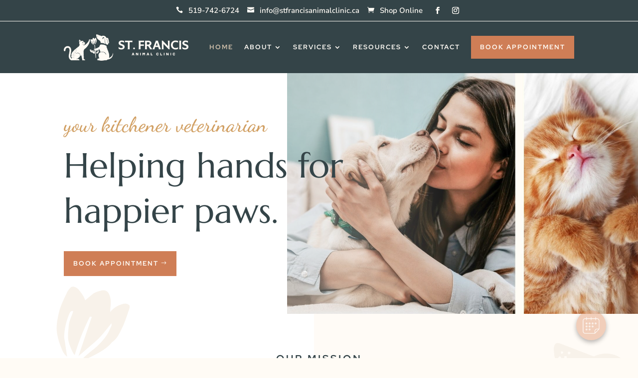

--- FILE ---
content_type: text/html; charset=utf-8
request_url: https://www.google.com/recaptcha/api2/anchor?ar=1&k=6Lfgw_cdAAAAAOb1Gdx_gt5mth5tQScyV6TwvYYj&co=aHR0cHM6Ly9zdGZyYW5jaXNhbmltYWxjbGluaWMuY2E6NDQz&hl=en&v=PoyoqOPhxBO7pBk68S4YbpHZ&size=normal&anchor-ms=20000&execute-ms=30000&cb=8a8vo7rgulr5
body_size: 49361
content:
<!DOCTYPE HTML><html dir="ltr" lang="en"><head><meta http-equiv="Content-Type" content="text/html; charset=UTF-8">
<meta http-equiv="X-UA-Compatible" content="IE=edge">
<title>reCAPTCHA</title>
<style type="text/css">
/* cyrillic-ext */
@font-face {
  font-family: 'Roboto';
  font-style: normal;
  font-weight: 400;
  font-stretch: 100%;
  src: url(//fonts.gstatic.com/s/roboto/v48/KFO7CnqEu92Fr1ME7kSn66aGLdTylUAMa3GUBHMdazTgWw.woff2) format('woff2');
  unicode-range: U+0460-052F, U+1C80-1C8A, U+20B4, U+2DE0-2DFF, U+A640-A69F, U+FE2E-FE2F;
}
/* cyrillic */
@font-face {
  font-family: 'Roboto';
  font-style: normal;
  font-weight: 400;
  font-stretch: 100%;
  src: url(//fonts.gstatic.com/s/roboto/v48/KFO7CnqEu92Fr1ME7kSn66aGLdTylUAMa3iUBHMdazTgWw.woff2) format('woff2');
  unicode-range: U+0301, U+0400-045F, U+0490-0491, U+04B0-04B1, U+2116;
}
/* greek-ext */
@font-face {
  font-family: 'Roboto';
  font-style: normal;
  font-weight: 400;
  font-stretch: 100%;
  src: url(//fonts.gstatic.com/s/roboto/v48/KFO7CnqEu92Fr1ME7kSn66aGLdTylUAMa3CUBHMdazTgWw.woff2) format('woff2');
  unicode-range: U+1F00-1FFF;
}
/* greek */
@font-face {
  font-family: 'Roboto';
  font-style: normal;
  font-weight: 400;
  font-stretch: 100%;
  src: url(//fonts.gstatic.com/s/roboto/v48/KFO7CnqEu92Fr1ME7kSn66aGLdTylUAMa3-UBHMdazTgWw.woff2) format('woff2');
  unicode-range: U+0370-0377, U+037A-037F, U+0384-038A, U+038C, U+038E-03A1, U+03A3-03FF;
}
/* math */
@font-face {
  font-family: 'Roboto';
  font-style: normal;
  font-weight: 400;
  font-stretch: 100%;
  src: url(//fonts.gstatic.com/s/roboto/v48/KFO7CnqEu92Fr1ME7kSn66aGLdTylUAMawCUBHMdazTgWw.woff2) format('woff2');
  unicode-range: U+0302-0303, U+0305, U+0307-0308, U+0310, U+0312, U+0315, U+031A, U+0326-0327, U+032C, U+032F-0330, U+0332-0333, U+0338, U+033A, U+0346, U+034D, U+0391-03A1, U+03A3-03A9, U+03B1-03C9, U+03D1, U+03D5-03D6, U+03F0-03F1, U+03F4-03F5, U+2016-2017, U+2034-2038, U+203C, U+2040, U+2043, U+2047, U+2050, U+2057, U+205F, U+2070-2071, U+2074-208E, U+2090-209C, U+20D0-20DC, U+20E1, U+20E5-20EF, U+2100-2112, U+2114-2115, U+2117-2121, U+2123-214F, U+2190, U+2192, U+2194-21AE, U+21B0-21E5, U+21F1-21F2, U+21F4-2211, U+2213-2214, U+2216-22FF, U+2308-230B, U+2310, U+2319, U+231C-2321, U+2336-237A, U+237C, U+2395, U+239B-23B7, U+23D0, U+23DC-23E1, U+2474-2475, U+25AF, U+25B3, U+25B7, U+25BD, U+25C1, U+25CA, U+25CC, U+25FB, U+266D-266F, U+27C0-27FF, U+2900-2AFF, U+2B0E-2B11, U+2B30-2B4C, U+2BFE, U+3030, U+FF5B, U+FF5D, U+1D400-1D7FF, U+1EE00-1EEFF;
}
/* symbols */
@font-face {
  font-family: 'Roboto';
  font-style: normal;
  font-weight: 400;
  font-stretch: 100%;
  src: url(//fonts.gstatic.com/s/roboto/v48/KFO7CnqEu92Fr1ME7kSn66aGLdTylUAMaxKUBHMdazTgWw.woff2) format('woff2');
  unicode-range: U+0001-000C, U+000E-001F, U+007F-009F, U+20DD-20E0, U+20E2-20E4, U+2150-218F, U+2190, U+2192, U+2194-2199, U+21AF, U+21E6-21F0, U+21F3, U+2218-2219, U+2299, U+22C4-22C6, U+2300-243F, U+2440-244A, U+2460-24FF, U+25A0-27BF, U+2800-28FF, U+2921-2922, U+2981, U+29BF, U+29EB, U+2B00-2BFF, U+4DC0-4DFF, U+FFF9-FFFB, U+10140-1018E, U+10190-1019C, U+101A0, U+101D0-101FD, U+102E0-102FB, U+10E60-10E7E, U+1D2C0-1D2D3, U+1D2E0-1D37F, U+1F000-1F0FF, U+1F100-1F1AD, U+1F1E6-1F1FF, U+1F30D-1F30F, U+1F315, U+1F31C, U+1F31E, U+1F320-1F32C, U+1F336, U+1F378, U+1F37D, U+1F382, U+1F393-1F39F, U+1F3A7-1F3A8, U+1F3AC-1F3AF, U+1F3C2, U+1F3C4-1F3C6, U+1F3CA-1F3CE, U+1F3D4-1F3E0, U+1F3ED, U+1F3F1-1F3F3, U+1F3F5-1F3F7, U+1F408, U+1F415, U+1F41F, U+1F426, U+1F43F, U+1F441-1F442, U+1F444, U+1F446-1F449, U+1F44C-1F44E, U+1F453, U+1F46A, U+1F47D, U+1F4A3, U+1F4B0, U+1F4B3, U+1F4B9, U+1F4BB, U+1F4BF, U+1F4C8-1F4CB, U+1F4D6, U+1F4DA, U+1F4DF, U+1F4E3-1F4E6, U+1F4EA-1F4ED, U+1F4F7, U+1F4F9-1F4FB, U+1F4FD-1F4FE, U+1F503, U+1F507-1F50B, U+1F50D, U+1F512-1F513, U+1F53E-1F54A, U+1F54F-1F5FA, U+1F610, U+1F650-1F67F, U+1F687, U+1F68D, U+1F691, U+1F694, U+1F698, U+1F6AD, U+1F6B2, U+1F6B9-1F6BA, U+1F6BC, U+1F6C6-1F6CF, U+1F6D3-1F6D7, U+1F6E0-1F6EA, U+1F6F0-1F6F3, U+1F6F7-1F6FC, U+1F700-1F7FF, U+1F800-1F80B, U+1F810-1F847, U+1F850-1F859, U+1F860-1F887, U+1F890-1F8AD, U+1F8B0-1F8BB, U+1F8C0-1F8C1, U+1F900-1F90B, U+1F93B, U+1F946, U+1F984, U+1F996, U+1F9E9, U+1FA00-1FA6F, U+1FA70-1FA7C, U+1FA80-1FA89, U+1FA8F-1FAC6, U+1FACE-1FADC, U+1FADF-1FAE9, U+1FAF0-1FAF8, U+1FB00-1FBFF;
}
/* vietnamese */
@font-face {
  font-family: 'Roboto';
  font-style: normal;
  font-weight: 400;
  font-stretch: 100%;
  src: url(//fonts.gstatic.com/s/roboto/v48/KFO7CnqEu92Fr1ME7kSn66aGLdTylUAMa3OUBHMdazTgWw.woff2) format('woff2');
  unicode-range: U+0102-0103, U+0110-0111, U+0128-0129, U+0168-0169, U+01A0-01A1, U+01AF-01B0, U+0300-0301, U+0303-0304, U+0308-0309, U+0323, U+0329, U+1EA0-1EF9, U+20AB;
}
/* latin-ext */
@font-face {
  font-family: 'Roboto';
  font-style: normal;
  font-weight: 400;
  font-stretch: 100%;
  src: url(//fonts.gstatic.com/s/roboto/v48/KFO7CnqEu92Fr1ME7kSn66aGLdTylUAMa3KUBHMdazTgWw.woff2) format('woff2');
  unicode-range: U+0100-02BA, U+02BD-02C5, U+02C7-02CC, U+02CE-02D7, U+02DD-02FF, U+0304, U+0308, U+0329, U+1D00-1DBF, U+1E00-1E9F, U+1EF2-1EFF, U+2020, U+20A0-20AB, U+20AD-20C0, U+2113, U+2C60-2C7F, U+A720-A7FF;
}
/* latin */
@font-face {
  font-family: 'Roboto';
  font-style: normal;
  font-weight: 400;
  font-stretch: 100%;
  src: url(//fonts.gstatic.com/s/roboto/v48/KFO7CnqEu92Fr1ME7kSn66aGLdTylUAMa3yUBHMdazQ.woff2) format('woff2');
  unicode-range: U+0000-00FF, U+0131, U+0152-0153, U+02BB-02BC, U+02C6, U+02DA, U+02DC, U+0304, U+0308, U+0329, U+2000-206F, U+20AC, U+2122, U+2191, U+2193, U+2212, U+2215, U+FEFF, U+FFFD;
}
/* cyrillic-ext */
@font-face {
  font-family: 'Roboto';
  font-style: normal;
  font-weight: 500;
  font-stretch: 100%;
  src: url(//fonts.gstatic.com/s/roboto/v48/KFO7CnqEu92Fr1ME7kSn66aGLdTylUAMa3GUBHMdazTgWw.woff2) format('woff2');
  unicode-range: U+0460-052F, U+1C80-1C8A, U+20B4, U+2DE0-2DFF, U+A640-A69F, U+FE2E-FE2F;
}
/* cyrillic */
@font-face {
  font-family: 'Roboto';
  font-style: normal;
  font-weight: 500;
  font-stretch: 100%;
  src: url(//fonts.gstatic.com/s/roboto/v48/KFO7CnqEu92Fr1ME7kSn66aGLdTylUAMa3iUBHMdazTgWw.woff2) format('woff2');
  unicode-range: U+0301, U+0400-045F, U+0490-0491, U+04B0-04B1, U+2116;
}
/* greek-ext */
@font-face {
  font-family: 'Roboto';
  font-style: normal;
  font-weight: 500;
  font-stretch: 100%;
  src: url(//fonts.gstatic.com/s/roboto/v48/KFO7CnqEu92Fr1ME7kSn66aGLdTylUAMa3CUBHMdazTgWw.woff2) format('woff2');
  unicode-range: U+1F00-1FFF;
}
/* greek */
@font-face {
  font-family: 'Roboto';
  font-style: normal;
  font-weight: 500;
  font-stretch: 100%;
  src: url(//fonts.gstatic.com/s/roboto/v48/KFO7CnqEu92Fr1ME7kSn66aGLdTylUAMa3-UBHMdazTgWw.woff2) format('woff2');
  unicode-range: U+0370-0377, U+037A-037F, U+0384-038A, U+038C, U+038E-03A1, U+03A3-03FF;
}
/* math */
@font-face {
  font-family: 'Roboto';
  font-style: normal;
  font-weight: 500;
  font-stretch: 100%;
  src: url(//fonts.gstatic.com/s/roboto/v48/KFO7CnqEu92Fr1ME7kSn66aGLdTylUAMawCUBHMdazTgWw.woff2) format('woff2');
  unicode-range: U+0302-0303, U+0305, U+0307-0308, U+0310, U+0312, U+0315, U+031A, U+0326-0327, U+032C, U+032F-0330, U+0332-0333, U+0338, U+033A, U+0346, U+034D, U+0391-03A1, U+03A3-03A9, U+03B1-03C9, U+03D1, U+03D5-03D6, U+03F0-03F1, U+03F4-03F5, U+2016-2017, U+2034-2038, U+203C, U+2040, U+2043, U+2047, U+2050, U+2057, U+205F, U+2070-2071, U+2074-208E, U+2090-209C, U+20D0-20DC, U+20E1, U+20E5-20EF, U+2100-2112, U+2114-2115, U+2117-2121, U+2123-214F, U+2190, U+2192, U+2194-21AE, U+21B0-21E5, U+21F1-21F2, U+21F4-2211, U+2213-2214, U+2216-22FF, U+2308-230B, U+2310, U+2319, U+231C-2321, U+2336-237A, U+237C, U+2395, U+239B-23B7, U+23D0, U+23DC-23E1, U+2474-2475, U+25AF, U+25B3, U+25B7, U+25BD, U+25C1, U+25CA, U+25CC, U+25FB, U+266D-266F, U+27C0-27FF, U+2900-2AFF, U+2B0E-2B11, U+2B30-2B4C, U+2BFE, U+3030, U+FF5B, U+FF5D, U+1D400-1D7FF, U+1EE00-1EEFF;
}
/* symbols */
@font-face {
  font-family: 'Roboto';
  font-style: normal;
  font-weight: 500;
  font-stretch: 100%;
  src: url(//fonts.gstatic.com/s/roboto/v48/KFO7CnqEu92Fr1ME7kSn66aGLdTylUAMaxKUBHMdazTgWw.woff2) format('woff2');
  unicode-range: U+0001-000C, U+000E-001F, U+007F-009F, U+20DD-20E0, U+20E2-20E4, U+2150-218F, U+2190, U+2192, U+2194-2199, U+21AF, U+21E6-21F0, U+21F3, U+2218-2219, U+2299, U+22C4-22C6, U+2300-243F, U+2440-244A, U+2460-24FF, U+25A0-27BF, U+2800-28FF, U+2921-2922, U+2981, U+29BF, U+29EB, U+2B00-2BFF, U+4DC0-4DFF, U+FFF9-FFFB, U+10140-1018E, U+10190-1019C, U+101A0, U+101D0-101FD, U+102E0-102FB, U+10E60-10E7E, U+1D2C0-1D2D3, U+1D2E0-1D37F, U+1F000-1F0FF, U+1F100-1F1AD, U+1F1E6-1F1FF, U+1F30D-1F30F, U+1F315, U+1F31C, U+1F31E, U+1F320-1F32C, U+1F336, U+1F378, U+1F37D, U+1F382, U+1F393-1F39F, U+1F3A7-1F3A8, U+1F3AC-1F3AF, U+1F3C2, U+1F3C4-1F3C6, U+1F3CA-1F3CE, U+1F3D4-1F3E0, U+1F3ED, U+1F3F1-1F3F3, U+1F3F5-1F3F7, U+1F408, U+1F415, U+1F41F, U+1F426, U+1F43F, U+1F441-1F442, U+1F444, U+1F446-1F449, U+1F44C-1F44E, U+1F453, U+1F46A, U+1F47D, U+1F4A3, U+1F4B0, U+1F4B3, U+1F4B9, U+1F4BB, U+1F4BF, U+1F4C8-1F4CB, U+1F4D6, U+1F4DA, U+1F4DF, U+1F4E3-1F4E6, U+1F4EA-1F4ED, U+1F4F7, U+1F4F9-1F4FB, U+1F4FD-1F4FE, U+1F503, U+1F507-1F50B, U+1F50D, U+1F512-1F513, U+1F53E-1F54A, U+1F54F-1F5FA, U+1F610, U+1F650-1F67F, U+1F687, U+1F68D, U+1F691, U+1F694, U+1F698, U+1F6AD, U+1F6B2, U+1F6B9-1F6BA, U+1F6BC, U+1F6C6-1F6CF, U+1F6D3-1F6D7, U+1F6E0-1F6EA, U+1F6F0-1F6F3, U+1F6F7-1F6FC, U+1F700-1F7FF, U+1F800-1F80B, U+1F810-1F847, U+1F850-1F859, U+1F860-1F887, U+1F890-1F8AD, U+1F8B0-1F8BB, U+1F8C0-1F8C1, U+1F900-1F90B, U+1F93B, U+1F946, U+1F984, U+1F996, U+1F9E9, U+1FA00-1FA6F, U+1FA70-1FA7C, U+1FA80-1FA89, U+1FA8F-1FAC6, U+1FACE-1FADC, U+1FADF-1FAE9, U+1FAF0-1FAF8, U+1FB00-1FBFF;
}
/* vietnamese */
@font-face {
  font-family: 'Roboto';
  font-style: normal;
  font-weight: 500;
  font-stretch: 100%;
  src: url(//fonts.gstatic.com/s/roboto/v48/KFO7CnqEu92Fr1ME7kSn66aGLdTylUAMa3OUBHMdazTgWw.woff2) format('woff2');
  unicode-range: U+0102-0103, U+0110-0111, U+0128-0129, U+0168-0169, U+01A0-01A1, U+01AF-01B0, U+0300-0301, U+0303-0304, U+0308-0309, U+0323, U+0329, U+1EA0-1EF9, U+20AB;
}
/* latin-ext */
@font-face {
  font-family: 'Roboto';
  font-style: normal;
  font-weight: 500;
  font-stretch: 100%;
  src: url(//fonts.gstatic.com/s/roboto/v48/KFO7CnqEu92Fr1ME7kSn66aGLdTylUAMa3KUBHMdazTgWw.woff2) format('woff2');
  unicode-range: U+0100-02BA, U+02BD-02C5, U+02C7-02CC, U+02CE-02D7, U+02DD-02FF, U+0304, U+0308, U+0329, U+1D00-1DBF, U+1E00-1E9F, U+1EF2-1EFF, U+2020, U+20A0-20AB, U+20AD-20C0, U+2113, U+2C60-2C7F, U+A720-A7FF;
}
/* latin */
@font-face {
  font-family: 'Roboto';
  font-style: normal;
  font-weight: 500;
  font-stretch: 100%;
  src: url(//fonts.gstatic.com/s/roboto/v48/KFO7CnqEu92Fr1ME7kSn66aGLdTylUAMa3yUBHMdazQ.woff2) format('woff2');
  unicode-range: U+0000-00FF, U+0131, U+0152-0153, U+02BB-02BC, U+02C6, U+02DA, U+02DC, U+0304, U+0308, U+0329, U+2000-206F, U+20AC, U+2122, U+2191, U+2193, U+2212, U+2215, U+FEFF, U+FFFD;
}
/* cyrillic-ext */
@font-face {
  font-family: 'Roboto';
  font-style: normal;
  font-weight: 900;
  font-stretch: 100%;
  src: url(//fonts.gstatic.com/s/roboto/v48/KFO7CnqEu92Fr1ME7kSn66aGLdTylUAMa3GUBHMdazTgWw.woff2) format('woff2');
  unicode-range: U+0460-052F, U+1C80-1C8A, U+20B4, U+2DE0-2DFF, U+A640-A69F, U+FE2E-FE2F;
}
/* cyrillic */
@font-face {
  font-family: 'Roboto';
  font-style: normal;
  font-weight: 900;
  font-stretch: 100%;
  src: url(//fonts.gstatic.com/s/roboto/v48/KFO7CnqEu92Fr1ME7kSn66aGLdTylUAMa3iUBHMdazTgWw.woff2) format('woff2');
  unicode-range: U+0301, U+0400-045F, U+0490-0491, U+04B0-04B1, U+2116;
}
/* greek-ext */
@font-face {
  font-family: 'Roboto';
  font-style: normal;
  font-weight: 900;
  font-stretch: 100%;
  src: url(//fonts.gstatic.com/s/roboto/v48/KFO7CnqEu92Fr1ME7kSn66aGLdTylUAMa3CUBHMdazTgWw.woff2) format('woff2');
  unicode-range: U+1F00-1FFF;
}
/* greek */
@font-face {
  font-family: 'Roboto';
  font-style: normal;
  font-weight: 900;
  font-stretch: 100%;
  src: url(//fonts.gstatic.com/s/roboto/v48/KFO7CnqEu92Fr1ME7kSn66aGLdTylUAMa3-UBHMdazTgWw.woff2) format('woff2');
  unicode-range: U+0370-0377, U+037A-037F, U+0384-038A, U+038C, U+038E-03A1, U+03A3-03FF;
}
/* math */
@font-face {
  font-family: 'Roboto';
  font-style: normal;
  font-weight: 900;
  font-stretch: 100%;
  src: url(//fonts.gstatic.com/s/roboto/v48/KFO7CnqEu92Fr1ME7kSn66aGLdTylUAMawCUBHMdazTgWw.woff2) format('woff2');
  unicode-range: U+0302-0303, U+0305, U+0307-0308, U+0310, U+0312, U+0315, U+031A, U+0326-0327, U+032C, U+032F-0330, U+0332-0333, U+0338, U+033A, U+0346, U+034D, U+0391-03A1, U+03A3-03A9, U+03B1-03C9, U+03D1, U+03D5-03D6, U+03F0-03F1, U+03F4-03F5, U+2016-2017, U+2034-2038, U+203C, U+2040, U+2043, U+2047, U+2050, U+2057, U+205F, U+2070-2071, U+2074-208E, U+2090-209C, U+20D0-20DC, U+20E1, U+20E5-20EF, U+2100-2112, U+2114-2115, U+2117-2121, U+2123-214F, U+2190, U+2192, U+2194-21AE, U+21B0-21E5, U+21F1-21F2, U+21F4-2211, U+2213-2214, U+2216-22FF, U+2308-230B, U+2310, U+2319, U+231C-2321, U+2336-237A, U+237C, U+2395, U+239B-23B7, U+23D0, U+23DC-23E1, U+2474-2475, U+25AF, U+25B3, U+25B7, U+25BD, U+25C1, U+25CA, U+25CC, U+25FB, U+266D-266F, U+27C0-27FF, U+2900-2AFF, U+2B0E-2B11, U+2B30-2B4C, U+2BFE, U+3030, U+FF5B, U+FF5D, U+1D400-1D7FF, U+1EE00-1EEFF;
}
/* symbols */
@font-face {
  font-family: 'Roboto';
  font-style: normal;
  font-weight: 900;
  font-stretch: 100%;
  src: url(//fonts.gstatic.com/s/roboto/v48/KFO7CnqEu92Fr1ME7kSn66aGLdTylUAMaxKUBHMdazTgWw.woff2) format('woff2');
  unicode-range: U+0001-000C, U+000E-001F, U+007F-009F, U+20DD-20E0, U+20E2-20E4, U+2150-218F, U+2190, U+2192, U+2194-2199, U+21AF, U+21E6-21F0, U+21F3, U+2218-2219, U+2299, U+22C4-22C6, U+2300-243F, U+2440-244A, U+2460-24FF, U+25A0-27BF, U+2800-28FF, U+2921-2922, U+2981, U+29BF, U+29EB, U+2B00-2BFF, U+4DC0-4DFF, U+FFF9-FFFB, U+10140-1018E, U+10190-1019C, U+101A0, U+101D0-101FD, U+102E0-102FB, U+10E60-10E7E, U+1D2C0-1D2D3, U+1D2E0-1D37F, U+1F000-1F0FF, U+1F100-1F1AD, U+1F1E6-1F1FF, U+1F30D-1F30F, U+1F315, U+1F31C, U+1F31E, U+1F320-1F32C, U+1F336, U+1F378, U+1F37D, U+1F382, U+1F393-1F39F, U+1F3A7-1F3A8, U+1F3AC-1F3AF, U+1F3C2, U+1F3C4-1F3C6, U+1F3CA-1F3CE, U+1F3D4-1F3E0, U+1F3ED, U+1F3F1-1F3F3, U+1F3F5-1F3F7, U+1F408, U+1F415, U+1F41F, U+1F426, U+1F43F, U+1F441-1F442, U+1F444, U+1F446-1F449, U+1F44C-1F44E, U+1F453, U+1F46A, U+1F47D, U+1F4A3, U+1F4B0, U+1F4B3, U+1F4B9, U+1F4BB, U+1F4BF, U+1F4C8-1F4CB, U+1F4D6, U+1F4DA, U+1F4DF, U+1F4E3-1F4E6, U+1F4EA-1F4ED, U+1F4F7, U+1F4F9-1F4FB, U+1F4FD-1F4FE, U+1F503, U+1F507-1F50B, U+1F50D, U+1F512-1F513, U+1F53E-1F54A, U+1F54F-1F5FA, U+1F610, U+1F650-1F67F, U+1F687, U+1F68D, U+1F691, U+1F694, U+1F698, U+1F6AD, U+1F6B2, U+1F6B9-1F6BA, U+1F6BC, U+1F6C6-1F6CF, U+1F6D3-1F6D7, U+1F6E0-1F6EA, U+1F6F0-1F6F3, U+1F6F7-1F6FC, U+1F700-1F7FF, U+1F800-1F80B, U+1F810-1F847, U+1F850-1F859, U+1F860-1F887, U+1F890-1F8AD, U+1F8B0-1F8BB, U+1F8C0-1F8C1, U+1F900-1F90B, U+1F93B, U+1F946, U+1F984, U+1F996, U+1F9E9, U+1FA00-1FA6F, U+1FA70-1FA7C, U+1FA80-1FA89, U+1FA8F-1FAC6, U+1FACE-1FADC, U+1FADF-1FAE9, U+1FAF0-1FAF8, U+1FB00-1FBFF;
}
/* vietnamese */
@font-face {
  font-family: 'Roboto';
  font-style: normal;
  font-weight: 900;
  font-stretch: 100%;
  src: url(//fonts.gstatic.com/s/roboto/v48/KFO7CnqEu92Fr1ME7kSn66aGLdTylUAMa3OUBHMdazTgWw.woff2) format('woff2');
  unicode-range: U+0102-0103, U+0110-0111, U+0128-0129, U+0168-0169, U+01A0-01A1, U+01AF-01B0, U+0300-0301, U+0303-0304, U+0308-0309, U+0323, U+0329, U+1EA0-1EF9, U+20AB;
}
/* latin-ext */
@font-face {
  font-family: 'Roboto';
  font-style: normal;
  font-weight: 900;
  font-stretch: 100%;
  src: url(//fonts.gstatic.com/s/roboto/v48/KFO7CnqEu92Fr1ME7kSn66aGLdTylUAMa3KUBHMdazTgWw.woff2) format('woff2');
  unicode-range: U+0100-02BA, U+02BD-02C5, U+02C7-02CC, U+02CE-02D7, U+02DD-02FF, U+0304, U+0308, U+0329, U+1D00-1DBF, U+1E00-1E9F, U+1EF2-1EFF, U+2020, U+20A0-20AB, U+20AD-20C0, U+2113, U+2C60-2C7F, U+A720-A7FF;
}
/* latin */
@font-face {
  font-family: 'Roboto';
  font-style: normal;
  font-weight: 900;
  font-stretch: 100%;
  src: url(//fonts.gstatic.com/s/roboto/v48/KFO7CnqEu92Fr1ME7kSn66aGLdTylUAMa3yUBHMdazQ.woff2) format('woff2');
  unicode-range: U+0000-00FF, U+0131, U+0152-0153, U+02BB-02BC, U+02C6, U+02DA, U+02DC, U+0304, U+0308, U+0329, U+2000-206F, U+20AC, U+2122, U+2191, U+2193, U+2212, U+2215, U+FEFF, U+FFFD;
}

</style>
<link rel="stylesheet" type="text/css" href="https://www.gstatic.com/recaptcha/releases/PoyoqOPhxBO7pBk68S4YbpHZ/styles__ltr.css">
<script nonce="RuShWLab43-9WK_0oCtmvQ" type="text/javascript">window['__recaptcha_api'] = 'https://www.google.com/recaptcha/api2/';</script>
<script type="text/javascript" src="https://www.gstatic.com/recaptcha/releases/PoyoqOPhxBO7pBk68S4YbpHZ/recaptcha__en.js" nonce="RuShWLab43-9WK_0oCtmvQ">
      
    </script></head>
<body><div id="rc-anchor-alert" class="rc-anchor-alert"></div>
<input type="hidden" id="recaptcha-token" value="[base64]">
<script type="text/javascript" nonce="RuShWLab43-9WK_0oCtmvQ">
      recaptcha.anchor.Main.init("[\x22ainput\x22,[\x22bgdata\x22,\x22\x22,\[base64]/[base64]/MjU1Ong/[base64]/[base64]/[base64]/[base64]/[base64]/[base64]/[base64]/[base64]/[base64]/[base64]/[base64]/[base64]/[base64]/[base64]/[base64]\\u003d\x22,\[base64]\\u003d\\u003d\x22,\x22wpbDnsK7wpXDksKAwrXCl0d+NxzCjcO+fcKmLll3woJEwpXChMKZw6XDoyzCksK9wrnDhwt/EVMBGFLCoUPDuMOyw51swq01E8Kdwq7CicOAw4svw4FBw44jwoZkwqxtG8OgCMKWHcOOXcKtw4krHMOAesOLwq3DvgbCjMOZBkrCscOgw7xNwptue3NMXRjDvHtDwqDCp8OSdW0/wpfCkBDDsDwdeMKLQ094SCUQEMKqZUdYLsOFIMORYFzDj8OYQ2HDmMKRwq5NdXfCvcK8wrjDlHXDt23DmExOw7fCmcKqMsOKYMKyYU3DlcO7fsOHwp7CnArCqRV+wqLCvsKdw7/ChWPDjz3DhsOQMMKmBUJJHcKPw4XDvMK0woU5w43Dm8OidsO2w6Bwwow8YT/DhcKVw4YhXxNHwoJSCgjCqy7CnhfChBlvw5ANXsKiwpnDohpEwot0OUfDvzrCl8KGHVFzw5w3VMKhwrs0RMKRw7UoB13CtUrDvBBdwp3DqMKow5Yyw4d9EQXDrMOTw5PDmRM4wrfCkD/DkcOJIGdSw6dPMsOAw5ZjFMOCWMKRRsKvwo/Ck8K5wr0oPsKQw7suGQXCmwIdJHvDgT1Va8KkJMOyNiQ1w4hXwrDDhMOBS8OVw5LDjcOEf8OVb8O8fMKRwqnDmGTDsgYNeys8wpvCtcKxNcKvw6HCr8K3Nl0fVVN0AMOYQ3PDmMOuJFHCjXQnZcKGwqjDqMOgw6BRdcKrHcKCwoUyw6IjayXCpMO2w57CusKibz4/w542w5DCu8KKcsKqAcOrccKLDcK/[base64]/DhcKBwqRdMlbDg35Bw6dUw4LDnlsBw6IBQVVOUHnClyAmP8KTJMK2w7hqQ8Obw7/CgMOIwr0pIwbClcK4w4rDncKRc8K4CyhgLmMGwoAZw7cUw59iwrzCoB/[base64]/DksO2wrkIw7ohecKGEHTCq8KOJMOFwo3Dpxoewp/DrsKnMG43csOUF1k7T8OFT0XDssK/w7DDml5kbjwRw4LCrcOpw6lGwp/DqG7CoRBxw7zCmAFlwo0LUWJ2d0fCpcKJw73Cl8Krw7IrFATCkiYUwoR3JsKWRcKDwr7CqBcFLzLCvlvDtEoJw7wpw43Dnh1USnpnN8KCw7xTw41lwp8uw5bDlhLCgDPCocK6wq/DhiJ7NMKDwqDDgRkDR8ONw7vDhMKJw57DvWPCnmN6cMOpFMKNDcK9w6/Dp8K0OTFowpbCp8OJQ0suGsK0IA7CjV8mwrgHDk45QMOZXnXDu13CvcODIMOgchvCoU0oTMKcWMK4w67DqVNoScO6wqrCncKSw4/[base64]/Dr3c5EyB+wq9rw6cwXcOiIsOqw6bDtHzCtlpQA1bCog/Ds8KIMsKzfUM4w4ogdDTCnE9Qwowww7/CtsKlNVPCgETDhsKfQ8OIbcO0w4JtWMOOesK8VU3DqAd3K8OAwr/CsiIww6HCoMOaUMKUAcKfW1NWw5lUw4kjw4kJDgMed2zCmC/DlsOEKCsHw7zCvcOuwrPCmjBEwpEswqXDtR/DmQ1Tw5rCosOTVcOvFMKsw4o1EsK3wpYIwrrCrcKvMkAXYsOyA8K8w4/Dh384w5Y1wrPCsGHDiVJqVsKxw7E+woQfJFnDuMOTfUXDoF9jZsKcC3HDpX3CvnzDmBB/G8KCLMKIw67DucK4w5vDr8KuW8Klw6DCkULDmkbDpDdnwpJlw4hvwrZuLcKtw7HDu8KSB8Kyw7/DmR3CkcKLLcO1wpTCk8Kuw4fCmMOAwrkJwpguwoJgYi7CtDTDtkxWecKrWsKuccKBw4zDvjxOw5t7QjjCojQPw60eJjnDqsKswqjDnMK0wpPDtiZFw4rCn8OBKsOfw7lmw4YJMcKFw5B5EsK5wqLDjH7Cq8K4w7rCsCsMHsK/wohqPx7Do8K/J2rDv8O5G3BadwnDq13CnltCw4IpT8ObX8O5w7HCv8K8IWDDnsO/wqHDrcKQw7Nyw7dzfMK1wr/[base64]/w7jCg8KaS8OhCCXCpGHDjsKEwrnDphnCoMKqwoctU0bDggsywpdgMcOrw4VcwpB4PWDDncO3J8OVwqhscxUSwpXCoMOnBVPCh8Omw5zDkgjDrcK6B3cYwrJOw7cqYsOSwqRmRETDnil/w64HYMO7enzCtjzCsAfCv3NsOcKaCsKnWsOtHMO6ZcKBw40UeS92P2DCk8O+fATDh8Kww5zDojHCvMO5w79Sby/[base64]/CrmkIw7g8H1ZEVCVqwpLCj8KmAlIKwrnCj3NEw7cdwrTClcOGZw7DtcKzwrvCq0DDlT15w5fCiMKHCsKLw4rCiMOIwosBwqx6JcKaO8KuJcKWwqfDm8KDwqLDtEzCqm3Dl8OXE8Onw7bCtMKCDcO7w71/HSTCsyzCmW0MwpfDpQhswo7Ct8OsEMOOJMOLLhnDsnTCvMOIOMO+w5Z5w7TCqcK1wobCth4URsKRPWbCiinCiEbDnDfDl1MWw7Q4F8Kvwo/DosKQwqYVREXChw52D2XClsOFecKGJSxcw5pReMOAXsOlwq/CusO7IibDl8KAwqnDsxthwrnDvcOlHMOdY8OnHiPDtMOKbsOddzcAw6QLwozClMO1A8O2OcObw53CmCXCnwwPw5XDnwTDlz5mw5DCiBYNwrx6XXlZw5oqw7laOm/ChhHClsKnwrHCo0/CisO5PcOvJhFfLMKQYsOuwpbDuiTDmcOkOMKvOz/[base64]/Dsg9cHUfDrhnDrsKMw6bDqVzCj8OHe2bCicKAw4x5e3vCuUHDkS/DgjHCiRciw4/DqURUMzIbd8OsUQITSj/[base64]/[base64]/CpMKNcsOBw4IHGnXDq8K7JFXCp8KGFkFvW8OWC8KkOMKKw4rCjsOjw75dU8OICcOmw5YjDhbDtcKjcF/CvmJGwqQow61uCWfCo2IkwoAHaR3CvHXCqMOrwpAyw5BTB8KDCsK3FcODV8OFw4DDhcOxw5/Du0ABw4EsDn15TSchAsK2b8KqNsOTesKIZRlfwrJDwrrCtsKgQMOQRsOow4BCIMOxw7Ylw6vCkMOswoZ4w58NwqbDuxMSfQ3DrMKJW8KYwpDCp8KXPMK5Z8KXcUjDtMKGw4XCpT9BwqPDiMKYHsOCw7IQCMOzw5/[base64]/DuS5GDMORIMKsw41oacOuw5DCi8OuJ8OUIHxGGzg/S8KCVMK3wqFNNF/DrcOCwqIrOXwFw4BxXg/CiEjDkHI6wpbDvMK1OhDCpgYEdsO0M8O5w6fDsQYRw41rw4zCjT1IL8O8w4vCo8O3wo3DvMKRwrd/[base64]/Dn8OIwqPCvMKkIMORwp3Cqh7CpcKtwr0GI8KxOU0pwrrCrsOswojCphrCnz5gw5HDtgwCw4J9wrnCv8OKGFLCvMOvw4MOwrzClmQHQT7DhXTDu8KPw43CvMKnPMKtw75IOMOCw6/[base64]/CnnDDpcKjdcKmw5QSw4jCgMK/acKnP8KowqpdKkvCl0FDAsKNDcOAIMKaw6srBE/[base64]/[base64]/L8O3wptkM8Kuw7YiW8K9wqARQcOJw4AzZFp+L33CrsOcTi/[base64]/TWjDpnDCocOFw7vCq1QxwozDjsOJworDgC88wrcQwqQJW8KaYsK1w5nDuUFzw7gLw6jDtScjwqvDk8KqfXPDucKJeMKcHToQfE7CjBs5wpnDncK/fMOvworCsMOYIwQOw71Cwr4WacOjNsKgBRFaAMOATFscw5grLsObw5/DglYNC8KXdMOic8OEw6kewoUbwq/DrcObw6PCjXAhR3HCscKRw4kKw4g3BAnDtATDo8O5KAXDg8KzwpbCpcKkw5bDgBERdHAFw5d3wqjDlcK/wqksDMKEwqTCmRpvwoTCtQbDhT/DtsO4w6cvwoh6e1ROw7NyFcKQwoBzTHvCtkrDuGthw5dewrd4CGzDkhnDvsKxw458M8O2wprClsOGcy4nw71AcUAkw54kZ8K/w6JVw51Xwqo6CcKeMsK3w6NRTGcUDH/[base64]/[base64]/Dvxljw7IewrUmX0PCqsO+w5LChcKawphCN8KAwonDg3vDosKUGDQtwp3DpWwiR8Oyw6o2w5oySMKlPwRJWlFnw59DwqTCoQg4wo7CmcKHCG/DrcKIw6DDlMOywqjChMKzwodMwphMw7TDpjZ1wqXDn143w6zDi8KGwoh/w5/Dizx5wrXDhU/CssOXwqtPw4xbQsKqLnBrwqLDnk7Cu33CrHfDh3zCncKCFnVQwooEw6PChUbDicOUw7pRwrBjOcO/wojCjMKZwrPDvR0kwpjDiMK9HBorwrrCsDwMNEtpw73Dj00XMGPCrD3DmEPDn8O/wrXDoTDDtGfDkMKnDG98woPDvsK5wrfDlMO9CsK/wpdqU2PDrxI4wqjCvksIc8K/Q8K3fFnCpsOjBMKmT8KTwqxpw7rCnGPCh8KjUMKkY8Opwq4KFMOowqp7wrvDj8OYUVI6V8KOw6djU8O8UD/[base64]/AlXCtcO6wrLDtMO8wozCigbDvAbCpsOuw4fDq8OPwoMXwqpEHcKPwrsKw4h8XsOdwqMYBcOJw41XS8ODwq1ew4t5w5bCrwTDrx/CkUDCn8OaHcKpw6NtwrTDksOaB8OzCjgRBMKRRR5bWMOIG8KWZ8OcM8Oswp3DiknDvsKrw4LDnSPDpjxvWTXClW86w4Rpw48hw5nDlxvCtRPDvcKOHsOqwql+wqPDsMKiw5vDhmgfS8KIAcKhw7zCksKjPVtKL0bCgVwlwr/DmWF5w5DCqRfCvnp3w79oDk7Cv8Okwphqw5PCtkgjMsOaB8KXMsKTXSBBOsKFccOGw4pAHCjDl2DCmcKnW2gDFyNKw4Q3ecKDwrxNwpjClTh5w7XCiTTDnMKPwpbDhAfDiDvDtTVHwp3DlR4kbsO+A3LDlSTCtcKIwoUgHRt6w7M9HcOJSsK/[base64]/DhAZCw79+wqDCusOBwqJlHVzDtcOGVh1xJV9gwpzDmRJQw5jCrMObdcOBG1d4w4AHRsK0w7bCkMK3wpDCp8OjXkV4BypiJXpGwp3Dt0JJbcOSwp8bw51gPMKvG8KxJsOWw4fDscK+GsOywpfCpcOyw68/w5Yhw4QKT8OtTjpwwrTDrMOrwrTCk8Osw53DuDfCiSnDmcKPwpUewovCncKzVcKiw4JbfcOCw6bCkjIhHMKAw6Apw78RwoLCoMK6w7pLSMKSdsK6w5zCigPCkDTDnlh6GC4+Ci/Cv8OJE8KpA3RNaX7DtAtuUQIRw7oxblbDpjM9IB/CjQ51wp5Awrl+IcKVasOawpHDkMO8RMK+wrE+FygtPcKQwrrDkMOIwoEYw5Acw5zDqMKLfMOlwocyRMKKwr8Nw5HCvMODw49gCMKBDcOfPcOow5Bxw6lzw41xw5zClSc7w63CuMKfw5N9LMOWBDvCs8KOfwPCl1fDk8Owwo/DtSAuw63CvcOITMOzUMOZwowsTXp3w7HDhcO6wpkPc2jDgsKQw47CnGYpwqPDmMOaTnTDnMO0EHDCkcOyKyTCmUYfwrTCmCbDg3FSw4E4fcO+MR5cwrnChsOSw73DiMKywrbDsHBDbMKbw6vCqsOABmxlwoXDjU5MwprDk08VwoTDrMOKFj/DpkHDlsONBExww5DCkcOqw7Yrwo7Cn8OUwqFTw5XCkMKXcFxYcCBfGMKrw7nDi2sxwr4lDEvDisOfXsOzVMOTQxt1wrvCkwQawpDDkTPDp8Ogw4VqacOhwrgkQMKWPsK5w7klw7jDl8KFZh/Cq8Krw5PDl8KBwr7CmcOdAiQhw4V/C3nDgMOrwqHCosOOwpXCncOUwrrDhgjDnEEWwpDDssK7QDtERH/[base64]/DqGJWJ8KUwoHCmMO2wr9Kw5tww5nDsMKbwqbCkMOpGsK7w6rDusKIwps+bgvCsMKpw5LCh8OYJkTDr8OCwofDvMKSIyjDiQc/wqVzNMK/wqXDsR9Dw7sPc8OOVCMDbHY7worDu2QPN8OSLMKzHmoyeXlPcMOsw67Cm8O7W8KRPgs0XSTChxsWb27CosKTwpDClGPDt2fDv8KFwpHCgx3DryrCiMO2E8KTHsKOwpnCp8O/YsKhZMOaw53Cmh7CmWHCtUUzw5TCv8OFAy5zwo/DoB99w6EXw7FWw78vKlNrw7QMw6V4DgEXUhPDolzDi8OWKSZqwqtZTQfCpkMUccKNIsOFw5nCjhfCuMKPwozCgMOcfMO/dxbCnClEw4LDvEjDpcO0w4MOw4/DlcK9PRjDkyg2wrTDgwtKWhHDh8OKwolbw4PDsF5iBcKZw4JGw6jDl8Omw4vDu2YVw6/CscKWwppZwoJMHMOIw7nCksKkH8O/ScKBwqzCp8Ogw4Bow5nCncOYw5pzf8KwRsO+L8Oew7/CgUfCr8OKKyfCj1LCukoKwrvCksKqFsOPwosgwrYNMkFNwo8aEcOAw68SIHEfwqUvw73Do2jCjcOVOk0Hw7/CizBsAMOAw7zCqcOCwoTCsGDDtcOBQjZNwrDDnXNfYsO6woJgwoDCs8Orwr9Sw6JHwqbCgmxlVzPCqcOMATVLw6PCr8K7IBwgwonCkHTDiiYrNQzCn0gyfTrCnGzCmht/[base64]/Dm8KMwrrDgncdwqPCmRA2E8O1KGUPdXDCh8O1wpdkfTDDksOVw7bCtcK/w6QXwqXCucOCw5bDvWDDosOfw5rCnjLCncKbwrLCoMOFOmnCssKXSMO3w5MBYMKyX8OOPMK9Yl0DwrBgCMO5O33DmG/DgnzDl8OJShfCnHLCgMOowqrCmm7CrcOrw6YQEnwJwopzw5k6wqjCnsObcsKSK8ObCwDCtsOobsKJTjdUwrrCo8KYwqnDrMOEw53Dv8Kswppawq/CqMKWd8OON8KqwokWwqMvwr4LAHfDoMOJacOqw5IRw4Nuw5sXNCpMw7xvw4FdWMO4KlpswrbDmMK1w5jDusK8YSDDsyrDtg/[base64]/[base64]/[base64]/[base64]/JXTDlzrCuMObwp/CjcO5ADXCmyJMw5PDsy0Dw7HCjsKDwqs6w7/[base64]/DhsK3LX7DjsO8wp7DulTDhQUOwojCjCcUwpXDgAHCicOOw5x7w4nDuMOnw6ZCwrsswptUwq0ZdcKzFsO2IFLDmcKWCV8oUcO4w44hw6HCmzjDrTBrwrzCp8ONwrI6IcKrMybDlsO/[base64]/csKcRMK4wqFuw4dgw57DowTDu8KmGF0ZdCbDmmbCk2UBZ2NNU3fDkB/Cv1HDksOTZQgYLcKIwqjDp3PDoCDDp8Kcwp7CsMOAw5ZnwohqJ1LDlV3ChxDDmQ3DhS3CgcOHNMKSVcKRw7rDhF8yQFTCtMOUwphSw7ZBYxPCtQQzIQlNwoVDBAVfw6pkwr/DvcO9wroBacKTwqoePlpLJVzDnMKfa8OtUsO6BxYzwq5DL8KQQGJwwp8Xw4tDw4vDr8OcwoUjbgHDr8OQw4nDl10AIV1QQcKPJXvDlMKewoZBXsKtYF01TMO1FsOqw5o4H0gqC8OOemPCrwzChsKVwp7Cp8ObYcK+wqgow4HDqsKMFS/[base64]/wqvDn8KNWWLDgj0owrfCoMKMwq7CisKOESdGwr1aw7DDhxQhH8Otw63CpDILwrh8w6gES8OlwoPDhmgOU2lgbsKOP8OOw7cgFMO9BW3Ck8KxZcOIL8OLw6o8VMOCSMKVw6hxTCTCgy/DpTdFw6U/QlTDjcOkJMKkwognScKdVMK4aEfChsOUDsKnw7rCh8K/HmJTwqd1wqnDqHVowpjDojpxwpbCgcO+LWFxByUqEsOFDkTDlwZFWE1EJxzCjjDCqcOpQncFw4Q3PcOfBcKBWcOiwo1owo/Cul9GJwPCmBAffTpLwrh/cTPCtMOFAW3CvEFiwqUTAQghw4PDocOMw6rCnsOiw59uwpLCsjxHwpfDv8Oew7TCrMOzbCN7PsOAaS/ChcKTScOlHhfCn2oWw4XCusOMw67DksKJw4wnV8OsAAfDhsOdw6ELw6vDlzXDlsOOQMOfD8OLRsKrcVoNw5pUBsKaJSvDn8KdTh7Cuj/[base64]/w5N6GGFkwqbDkFrDusK1R8OTw641wqhdOMOXdsOewoQWw64IVy3DiB1Mw4vCsEUtw54FGgPCqcKUw6nClAPCsn5Fc8OjFwTCgsOCw5/CgMOjwoHDq3MhOsKowqgydVvCn8Oqw4UMFwtyw47Cq8KwScOUw6d0Qj7Cm8KEwr0Tw6xFYsK4w73DmMKDwo/DjcOePXvDh1QDJ0PCnxZLEjVAWMKPw7ANW8KCccKfR8Ouw40rc8K7woVtFMOBdMOcZGY/wpDCisOqS8KjDSU0aMOVTcOmwqrCvD86aAlRw49bwrnCosK4w488C8OEG8Oqw685w4bClsOzwqZ/LsO1LsOPDVzChMKzw6w2w5tREV5fTsK8w7k6w7pvwrcgbsOrwrU2wqxZE8KoJMOlw4c2wrrDrF/CncKJw7XDgMOyCTIdfcOpLRXCr8Kuw6RFwqTCk8OhNMKowoHCqMOrwo04WMKhw4gjWx/DmjcaXsKuw4jDv8OJw4k5VyDDh3jDn8OHRQ3DizheGcKTZjbCnMOpc8O6N8ONwoR4IsOtw5nCrsO9wp/DjAwcJTPCslgnw5ZAwociSMKFw6DCocKww6UWw7LClx8fw6zChcKtwpbDjk4Mw5dswr9vQsKGw6jCvi7DlV7ChMOER8KTw4PDqcO+B8OxwrTCocOfwqQgw5lhUELDrcKhSCg0wqDDgcOLw4PDhMKdwoJbwo3DtMOBwqYzwr7Dq8O3wp/[base64]/CpsOwcsOTwpwCEMOZWRLCncKyw6nCqxjCt8KGwpfCoMORMMOSbX5/WcKLFwlVwpRpw47DvA4PwrdGw7QFRwjDqsKyw5xaFcKDwrDCszl3X8Klw67DuFXCoAELw60twrwREsKJfX4Rwr3DpcKONV1Jwq8+w6LDsXFgw63CpxQ6Lw/Ckx4NaMOzw7DDhUVvKsOlLFYKO8OPCCk0w43CtcOiBBTDr8O4wrXChxcywqPCv8Orw6gMwq/CpMO3HcKMMidyw4/[base64]/w4fDuMK2wqcIwp3CvW3CosOrcMKxwqV8PFIFFBPCgxklKxHDnDXCm2YNwrYVw43CgSoUCMKqD8O2G8Kaw7PDjXJQCl/CkMOJwpwrw6QJw4nCg8KQwr1mVkgEB8KTXsKWwpVuw5xowoQqV8O1wo4QwqtJwokTw77DoMOMIcO6Zylxw47Cj8KiG8OOAz/CtMO+w4XCscKwwrYKX8KGw5DCjnHDmMKRw7/Du8OvZ8O+worCqsOANsO7wq7Ds8OHf8KZwpJSQ8O3wo/DkMOTJsOaNcO4WzXDsWRNw7JewrTDtMK1P8KwwrTDsWxQw6fCnsKZw4sQRD3DgMKJUcK6wpbDu3HCsQdiwoAkw7Jdw6J9JEbCgl0Zw4PCpMKiYMKERDTCnsKgwoVpw7PDozNkwrF/HwPCuGvCvD9jwoAEwoN+w4gGV3zCisKcw6Y8QDdtUkw8Z1xuW8O8fBlRw7xSw7XCvMOFwpt+FWZdw61FIQpow5HDh8OlJA7CoUxmMsKSZW9qXcKVw4/[base64]/CsMO8XinCkcOowo3DjcOnSEURbSciw5tYw6dTw4ROwoNNPEzClUzDkzzChlAmVMOOMik8wpAbwoLDkzPCmcOPwq9hEcKITjjCgTXCs8Kwbn/Cv0zCtB0UZ8OcS34hG2PDl8OHw7ETwpIqcMO0w7bDgm/DgsOxw64UworCjFDDuRE5TBLCtVIXcsKGNcKjB8Opc8OpIsOCSmHDvMKpPsO2woLDs8KyOsKdw5hsB0PCi3DDgT3Cq8OEw65kFU/ChS/CjVtxwoliw7ZAw7ECRUNrwpoCHsOUw5FQwopzAF7CkMObwqvDhMO/woIXZBjChzM3AMKyT8O5w4kVwrvCrsOcLsOQw4jDqX7DpBfCoWjCqUbDtsKKAFLDqy9EDVLCmcOvwrnDncK7wq7CkMOFw5nDpzZfagwLwpfDrTl0UTA2Y10rdsOFwrTDjzEBwrPDjR1awpodYMKOAsO5wonCpsO/CR/DkMOgLUxew47Dt8OwXjhEw5tRW8OPwr7Du8OBwrgzw7Jbw4/CnsKXHMOyFGIWOMOtwr4Pwp7Ci8KNZMOywpTDvW7DqcKsbsKCTcK5w79ow53DgDhhw4TDocONw5nDh37CqMO7NsK/IXJWExsJPT84w5RqU8KXOsKsw6TCucOawqnDgwzDqsKWLkDCvBjCmsORwp92OxsUwoRiwoQfw7HCr8OIwp3DlcK9ccKVBUVewq9TwrgRw4Mgw63DrMKGeCjDrMOQeUXDi2vDiF/CgcKCwo/CnMKQQMK3f8OYw54xP8OhCcKlw6AnVHnDq0DDv8Ozw4jDhEcEGMKGw54VVUVOHBsJw5nCjXrCnDggEFLDhmbCocKTw5vDucOxw5LCqG1awoTDhFfDlsOow4LCvnRHw61mCcOzw5fClWkiwpnDgsKow7Ffwr7CsVjDmFLDqG/CtMOdwq/CvT/Cm8OVTMKNX2HCscK5HsKJTDxPeMKiIsOAw4zDmcOqRsKkwpHCksKAccOzwrpww7bDmcK6w5VKLzrCkMOYw4N9fMOifivDrMO1U1vCtitwLcOvH2TDqjBMB8O8H8ObbcKqels8QzBCw6fDlUQRwosVDMO8w4rCiMOcw7ZAw6pvw53CuMOYIsOZw6lDUS/DrsOcIcOewrEyw54Bw4bDsMOywogUwo/DvMK4w6N2w4/Dn8K7wrjCssKRw40BBH7DnMOrBMObwobCn1J7wofCkHRcw4Bcw5VFMMOpwrECwrZgw6rCoRBewrvCuMOedUvCtjwkChINw5tQMMKcfQskw4NGw6DDr8OjKMOBHsO/fS3DlsK0Ym7DucKLIjAWBMO/wpTDhTfDl2UVEsKjSknCu8KeeQcWTsOFw6jDmsObPWVmwoPDvF3CjsOGwr7Ci8Klw6F7worDoAcCw5p1woVWw68WWA7CrcK1wok3wrl5FWVXwqFHMcORw5/CjgNyOsKQdcKNK8Olw5HDh8KmWsKMJMO1wpXClSPDjALCojPCvsOnwqXCl8K8YV3DilM9VsKDwq/DnTZLSFpKeUcQesO9wopRJkAEBm5Tw5Eqw6EswrRtGsKJw6MsFsOHwoE+w4HDh8O0BVI+PRzCvRFHw6DCkMKxMmApwq9NK8Okw6DCuEDDrxkcw4ReFsOZRcKOHgHCvj7DmMOuw4/Dk8KxRkICHlUDw5Q4w6V4w7DDgsOEehPCg8K1w44zH2R9w6Jiw6fCgMK7w5YwAMKvwrrDgTDDggBWJMOmwqB+GsKuQGXDrMKiwqhZwonCkcK1QTPDgMOhw4YYw50Sw5/[base64]/CmFjCuBANwqHDgcK0wonDg1x0TcOFw6wNBi4nwpt9w4wkWMOow5dtwqMyNFdVwqZDIMK8wpzDhcKNw6wqAMOsw5nDtMKAwpwTGRjCrcKFScOGSSHDq3w1wqHDvWLCtiYGw4/CjcOcIMOSWRnCisOwwoBHNcKWw6nDizN5w7QCIMKUSsOrw6PChsODFMKJw417KMOrZ8OcHzBawrDDjzPCvTTCrT3CoX3Clj4+dXZcAUVlwr/Cv8OIwpF4CcKNZMKUwqXDhmLCnsOUwp4rPMOieElnwpoGw6g9aMOrCjFjw6YkGcOuUsOxUFrCsnxaC8O0JXnCqzxiHMKrWcOBwo8REsOub8OUVsOrw7tjei4YYBHCiVbDkz3DtXh7L2TDqcK0wofDkMOZITfCuT/Cl8O+w7XDqinDlsOow5FkJ1vCp1JmFGXCs8KQTjovw7rDscKAD0RUXsOyVW/Dn8OVWk/Cr8K2wq1aLX57SsONOMOPIxdxEX3Dn2fDgjsTw4bDl8K2wqxeTFrChVFUNcK3w4LDtRzCkX7CmMKpc8KrwpI9M8KraGJQwr9EOsOFdBtOwpbColoefTtBw4/Dk1wQwqM7w6ZBX10RDcKqw7p/wpx/UsK1w54mNsKRMsKANhnCs8OTaRBVw5vCqMOLRSxZGDPDscOlw5RkCDI4w6QTwqnDgMK5TMO/w6MWw4DDiF/DkcKQwpzDpsOkBMOGWcOYw43DhMK8a8KNZMKzwrHDnBXDjlzCgBd/Ei/DpMO/wrfDsTTCrMOOwp9cw6XCsm0Aw4LDmiwEZMK2V2HCqk/DkSjCiQvDisKFwqp9T8KHOsOVE8KIYMOgwoXCqMOIw5RYw5ciw4hee0vDvUHChcKjYsOaw4Mqw7rDmmPDlMKCIHw2JsOkFMKtPzPCncKcaGU8acOiwo57TxbDkn0UwrcGbsOtCV4aw5/Dig/[base64]/wpQpYETDsMOMwopzXMO+eA1Jw6TCi19JUk1WI8O9wrvDg1ttwrIVJsOuJsOrwoLCmx7CvS7ClMK/dcOoTTzCssKXwrPCjGUnwqBzw4cmBsKpwqs+ezHCm1QsWTFpE8K2wpnCkHpyQgFMw7fCjcKVDsOfwq7DjSLDtQLCusOiwrQsfztHw4kuOcKaEcO5wo3DmFxvIsKpwp1JMsOuwqPCuEjDo1fCrnI/WcORw6UlwpVmwpx+SVjCtsOob3gyDcK6WmEkwo4xFTDCqcKMwqkCacOmw4Nkwr/DvcKew74bw4XCqjDCr8O9wpEXw6zDrcOPwokGwrB8fMK+LMOEHBhyw6DDj8OrwqTCsGDDhDoHwqrDul85KsO+CGUlw7Ecw4JkHwjCuTRkw70BwqXCgsKjw4XCkW92YMKBw4/CosOfJ8OwHsKtw5onwrnCrMOMPcOLZMOKU8KZcDbClBRJw5jDmcKsw6TDgDvCs8Kjw6pVDy/Dv11twrxdInfCrx7Di8OAWHZWXcKpN8Kkwp/CuVlVwq7DgWvDtCXCm8OSw5wzLGrCqcKWMRhZwq9kwoA4w6rDhsK1D0A9wqHCuMKRwqgUXH/Dn8OUw5vClVp1w4HDpMKYADBTVsO0EMK2w6fDkxbDicORw4HCusOTAMOCVsK7DcO6w4TCp1DDr1FhwpfDqGZhPzl0w6d/[base64]/w63Cn8KuwrI3LVfDpMOzQUtbB8OGesO/eDbCh3XCqsOdw74LFUPCnU9CwqcePcOBXW1Vwp/[base64]/CtxVzwpDDrsO7wo57wpUQXcOHwqvCi8OuLjpdNQPCvj9KwpoTwpYGB8OIw5LCssO0w5AFw7ceYiYHFHDCjsKwED/DgMOjf8KfUjDCmsKCw4nDtcKLa8OtwoIYbTYWwqfDiMOMQnXCg8OMw4XCkcOcwqgaYMKUaxkgIXspCsKbcMOKYcOYCWXCo1XDnsK/w4FeYXrDq8OJworDqSEFV8OewqBmw6xKw5AUwprCl10idSbDtmTDh8OEZ8OewrdzwqzDiMO8wpTDncO1JHNOG2HClGgBwqXCuBwAd8KmAMKnw5DChMO0wqnCh8OHw6cSe8Oyw6DClcK5dMKEw6gAW8Ksw6DCr8OuUsKoHBPCmz/DjMOtw4RiVUcKYcKhwoHCmcKzwqoOw595wqh3wpR3wqNLw5p1GsOlL3Iuw7bCnsKGwqfDvcKTSBtuwqPCmsOnwqJndQ/CpMO4wpU4dsKscAJyLMK5JCRjw5d9KMOWLSJKe8KAwppcAMOoRRDDrW4aw7pfwqbDk8Oxw57CinrCsMORHMK5wqLDkcKVVzLCtsKcwpvCkV/CnmICw47DpCotw7tKRB/CjcKbwpvDoQ3CpTTCmsKcwqVhw74Iw4Iswr4cwr/DmS44KMOkasKrw4zDoj5Xw4YiwpQpBMO7wq/CjBDChMKePMOTLcKLw5/DtHPDqxRswrXChcOMw7cswqNEw5vCh8O/[base64]/RGFsw7DDslxnw7DCmCJyJ8KVSynDjsO9wpQIwp1TwrM7w4bDhcK3wqfDiV/Clkljw60pacOLVDfDmMOtKcOqByPDqjw2w6nCuXPCgcOYw4TCrlpAHBHCtMKrw5oyKMKIwo0ewonDmRTDpz4Xw64Kw70Swo7DoyNyw7QWFMKPeFxLez3DkMOHIF7CvcOBwoIwwrtjw4LDtsO1wrw5LsKIw70mUQ/Ds8KKw7MLw5IrUsO0wrFccMKpwqXCrj7DlFLCuMKcwr50Si0Pw615RcKxN38Hwr8PE8KuwqvCqWN5KsK2RMKvWMKmGsOpb3DDkV7DuMKbe8K5B2FDw7ZGCj/DiMK7wqhtesKiEMO5w7rDsiHCpB/DkipJCsKWGMKkwpzDilDCsydnW3bDjFgZwr5Pw5FPw4rCtGLDuMOBLXrDtMOcwqwCNMK0wqbDtkrCocKRwrE1wo4De8KoPsKBN8KfS8OqLcOnahXCvG7CtcKmw4TDvxvDtiA3w6FULnrDkcOyw4PDncO/MUPChBrCn8Kxw67DmCo0BcKzwpMKw7/DnyLDisKEwqYMwpM2dWfDhgwsSzbDl8O/[base64]/PMOqe3cxJW5JZsO0w4JRw6lIdsKPwpbDnH8IFj0Ew53ClA4PZmzCuiAjw7bDnREZScKWb8KrwpLCgFEWwp46w43DgcKZwoLCgGQOwrtUwrJSwpjCokdUw749Lxg6wo4vOsOtw67CtWU/w6VjKMO8wo/ChcO0woLCun1nEHgLNDbCgsK8e2PDtR1iRsO8PcOkwqozw4LDjcOBBURSYsKBZcKWfMOvw48NwofDu8OkNsKkHMOmw7FOBTwuw7kewqBmVQMJEnPCk8KndWTDlMK9w5fCkTXDoMKowoPDtEokbz1yw7vDisOvFEJGw7FcKhsjAjrDkw0gwq/CmsO1H3IcRHItw6PCowzCnyrCg8KGwo7DpQFIw51Xw5QZa8ODwpfDmXFJwrczIEk5w541K8OSeQnDmSNkw7olwqHDjXFgJE54wpAFU8KNMXYAHsOMfsKgIVRIw6HDoMKwwplvfF3CiCDCvW3Dr0hbExbCrxPCuMK/[base64]/Dil9hDBk8fnQ6wpt8P1NRfULCqsOsw4vCl0vDn2TDjhDCiVQ3FSFIe8OMwrrDizBaRMOkw7NEwpPDhcOcw7dZw6RCAMOiVMK0PHfDscKYw5crBMKLw587wpvCgSrDtcOZEQ3Cn3gDTy/[base64]/Cm8Kkw7MuwrDDvSnCnCh9FkbDo8OXKAZywoQkwqxtYDvDhE7DncKWw6AHwqbDqmoGw4FswqpSPl/CocKKwo0Hwp1LwrNaw4l/w4FhwqwqfwEkworCgyjDn8K4wrXDjGExG8Kgw7TDhMKpP09INjPCkcKbQSjDu8KqTcOwwqnCvwB5B8Okwo4kDsK5w5JRVMOSP8KVRWt9woDDp8ODwobCqns+wqJgwp/CnQ3DvMKfOURvw5RawrlGGyjDgsOpaVHCiDsVw4New5sxdMOZbwcCw4zCmcKSN8O/w4Vcw590cCoFSjTDr10bBcOqYwPDmcOLPMODVFg2HMOgFcOIw6nDqSnCn8OEwpYpw5RrLEdTw4PCkS05ZcOawqx9wqrCpMKUS2kww4DCohx7w6zDs0NYfGrCu13CocOLckgPw7PDsMOAwqYYwoDDkD3CjkjCrlbDhlARMCDCg8Kiw5t/[base64]/WcKwIQ0fP8O8E1zCuzfDj8OccxIbfsKZGj4BwqITP0TDsWo9AFjCrsOUwpQscUDChHzCi2LDjiofw4tYw4PDvMKswojCtMOrw5/DmkfDhcKCAk/[base64]/[base64]/Cn2ZjRxFAw4bDiMKVeCnDk8Oew5vDnsOkw6BAHgNww4/CksK4w54DKsKrw77CsMK6EMKDw7bCs8KWwq3CtA8eLcK5w5xxw7tKeMKHwoTCmsOMHwTCmcOFfADChsKhIDrCg8KYwonCrXfDhyLCr8OKwogaw6HCm8OUH2TDkjzCnVfDqsOMwo7Dnz/DvWsww4A0fMO/QsKgw5/DtSfDrg/[base64]/w6/[base64]/DlcOzY8OXHsOZwo7CjMOAKQ1cw4TCm8K2A8OHNMO/w6jDhcOmw6ZfFFAYUcKvQk5dZwYbw6bCsMOqS0pwU0tIIMK6w4xOw61kw64xwroDw77CtEEtGMOFw7gIY8O+wojDpTo2w4XDkmnCsMKCS2HCiMOobRQ/w6ttw5tFwpdcVcK7IsObLUbDssOsVcKdBycmWMO0wqMBw4NeOcK4Z2ZpwojCn3Q1GMKwIl3Cik3DosKgw47Ck2FIT8KaGcKGEAnDnMOEYzjDpcO1fGvCjMKLWGnDl8KKewvCtRHDpArCvTXDsnfDrBoCwrvCssOnZsK/w7gdw5RdwpnChMKlSWNLAR5ew5nDqMKIw5YPwqLClD/[base64]/wqJ/w7Jnw7MMSWxMHBfDjWHDnEnDocONEMK1HHYJw7xKB8OsdDoBw6HDoMKSf2LCtsKBPGBLQ8KtVMOWFxHDrGAmw6NhKS3DkgQVSDDCrsKsCsOAw4PDhl5ww5oEw68Vwr7DpiQgwofDsMOHw4N/wofCsMOEw7AUc8OBwofDuDQGY8KgKsK0Kisqw5FEeC7DncKDQsKfw4sWZcKLRHjDkxDCksK7wo7DgsKHwrloOsKRUcKmwq7DqsK3w5tbw7DDvTzCusKkwpoMQhNhIEAnwpjDtsKBNMOcB8KpKzHDnjrCisKuw7YAwq0tJ8OJeA9Jw7bCk8KWYnNleD7Cl8K3Rn/[base64]/DmCXCssOywoI0L8ORwoDClCzCvcO8QxbDpV4bTS50SMKjNsKjWjvCuHdWw6xfLivDucOtw7rCjMO/OSQFw5fCrHBNUDHCg8K7wrLDt8OOw6vDrsKww5LDg8ORwopWZ0/CtsKMNXsHOsOjw4xew6zDmMOQw6XDgEnDkMO/wovCvMKBwos5V8KbD1PDncKrPMKGB8OZw77DkS5Uwqd4wrYGcMOHKD/[base64]/[base64]/ChklhK8K2L8OMWxbChsOTwpQ1Wn3Dt18jR8KAwrDCmsKXAMOVHMOPMMKsw4HDvUHDsjzDpcKpesKFwqt4wrvDvRx7N2zDrRPDunJ9U3Jvw5LCmVTCgMOKciHCtMKfPcKCSsKiNEfCmMKlwqPCqMK7IyPDjkDDkXcYw63CjsKOwpjCuMOnwqB+bV7CosKgwpR5LcKIw4/CkQPDrMOIwqfDlm5eY8OSwoMfHsK/woLCnnltB3zDvVEnw7rDkMKOw4oGWzLDijJ4w6DCpXAkKEzDlmNnUcOCwqZnE8O6NSh/w7PCmMKpwrnDqcO5w73DqVTDk8KSw6vClkjDgcOPw6LCgMK7wrB5GCXDjsKjw77DisOcPREmJTbDvcKew5wwdcK3ZMOQw70Wf8KFw4w/woDCrcOVwozDpMKEw4zDnnbDnQnDs0XDhcO7U8KfZcOsdsOQwpzDnMOUNyXCqUVywpwlwo5Ew5nCuMKCw6NZwo3CsH8LNCd6w6YwwpHDtCPCoBpdwprCvh9qdVzDnm1XwqTCrxXDrcOMXkZ6R8Kmw43Cq8K1wqEda8KgwrXDiA/ChnjDlHg/[base64]/P8KiTjFUw5EdTMO5w53CnMOXNn/Cij5Nw4gbw7DCosOKOCPCksOqdGbCs8KjwprCg8K+w47ClcKFD8OCKEDCjMKYC8K9wp0jYxHDisONw4shesKXwozDmxorW8OgecOhwonCrcKUTSLCrcKwGsKjw6/DkinClRjDqMOIGAAbwr3CqMOQaDoGw492wpwREMOFw7J+PMKJwoXDrjXCiT5jH8KDw7rCoiBRw6rCliB9w75Aw403w7QNDUfClTHDhUTDl8OrVcO2DcKWwpHCiMKywqMSw5TDnMKgDcKNw6Zpw5hPEwMVOTlgwp/Cm8KZXATDvsOZWMKvDMKKW3HCt8Kxwr3DqGwCeiLDjcOJXMOSwpA9YzPDq3REwqzDvjrCjl3Dh8KFS8OuEW/DhzrDpDHDk8OSwpXDssOFw5zCtzw/wp3Cs8KAGsOAwpJne8K9L8K+wqcTXcKVwqN9JMKZwrfCnGoMChzDssOzMTtAwrJcw5zChsKMHMKZwr5Bw6/[base64]\\u003d\\u003d\x22],null,[\x22conf\x22,null,\x226Lfgw_cdAAAAAOb1Gdx_gt5mth5tQScyV6TwvYYj\x22,0,null,null,null,0,[21,125,63,73,95,87,41,43,42,83,102,105,109,121],[1017145,536],0,null,null,null,null,0,null,0,1,700,1,null,0,\[base64]/76lBhnEnQkZnOKMAhnM8xEZ\x22,0,0,null,null,1,null,0,1,null,null,null,0],\x22https://stfrancisanimalclinic.ca:443\x22,null,[1,1,1],null,null,null,0,3600,[\x22https://www.google.com/intl/en/policies/privacy/\x22,\x22https://www.google.com/intl/en/policies/terms/\x22],\x226TR4CqiSoxALB3g9aJZMKeXDkL1Alv177NchkB5Ei1w\\u003d\x22,0,0,null,1,1768961135716,0,0,[120,193,16,207],null,[110,201],\x22RC-tBlYTTjQbO58bg\x22,null,null,null,null,null,\x220dAFcWeA5NVGf4Z7zViQmykZp7Cvxi8R39tPYIjprn5tT-34oA4tABLEPJbB2_-MKfjXVUFck8K8rxTwXnP-bK892YjFZpi3bbMw\x22,1769043935638]");
    </script></body></html>